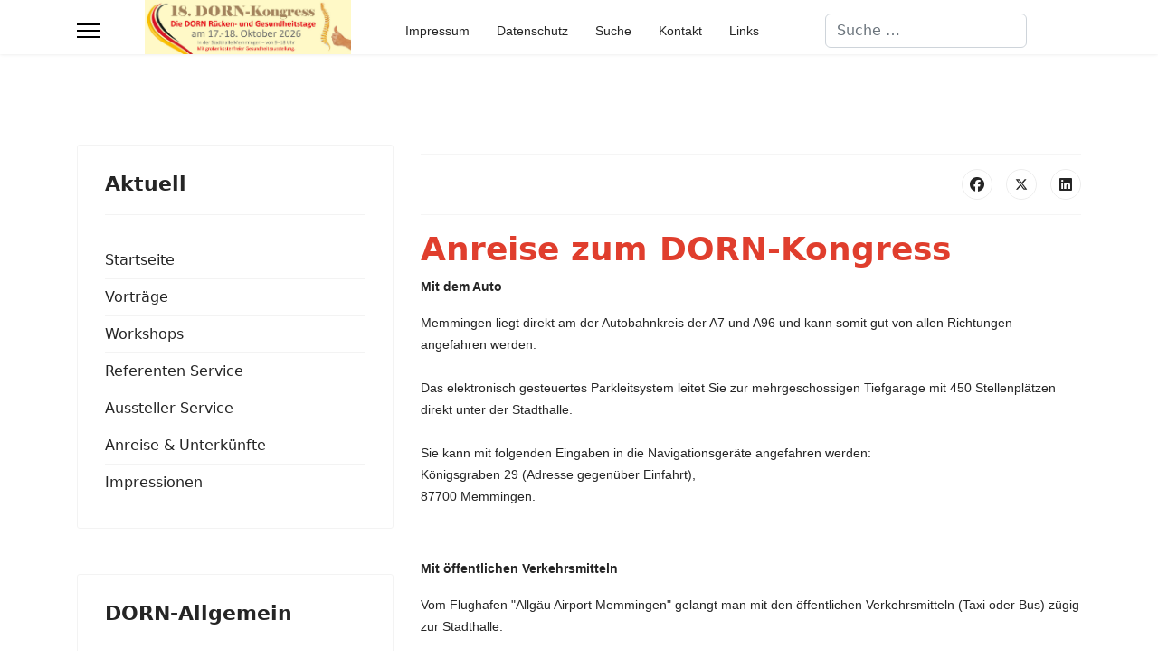

--- FILE ---
content_type: text/html; charset=utf-8
request_url: https://dorn-kongress.de/anreise
body_size: 5873
content:

<!doctype html>
<html lang="de-de" dir="ltr">
	<head>
		
		<meta name="viewport" content="width=device-width, initial-scale=1, shrink-to-fit=no">
		<meta charset="utf-8">
	<meta name="generator" content="Joomla! - Open Source Content Management">
	<title>Anreise</title>
	<link href="/templates/shaper_helixultimate/images/favicon.ico" rel="icon" type="image/vnd.microsoft.icon">
	<link href="https://dorn-kongress.de/component/finder/search?format=opensearch&amp;Itemid=57" rel="search" title="OpenSearch DORN-Kongress" type="application/opensearchdescription+xml">
<link href="/media/vendor/awesomplete/css/awesomplete.css?1.1.7" rel="stylesheet">
	<link href="/media/vendor/joomla-custom-elements/css/joomla-alert.min.css?0.4.1" rel="stylesheet">
	<link href="/templates/shaper_helixultimate/css/bootstrap.min.css" rel="stylesheet">
	<link href="/plugins/system/helixultimate/assets/css/system-j4.min.css" rel="stylesheet">
	<link href="/media/system/css/joomla-fontawesome.min.css?6c5dee" rel="stylesheet">
	<link href="/templates/shaper_helixultimate/css/template.css" rel="stylesheet">
	<link href="/templates/shaper_helixultimate/css/presets/preset2.css" rel="stylesheet">
	<style>.sp-megamenu-parent > li > a, .sp-megamenu-parent > li > span, .sp-megamenu-parent .sp-dropdown li.sp-menu-item > a{font-family: 'Arial', sans-serif;text-decoration: none;}
</style>
	<style>.menu.nav-pills > li > a, .menu.nav-pills > li > span, .menu.nav-pills .sp-dropdown li.sp-menu-item > a{font-family: 'Arial', sans-serif;text-decoration: none;}
</style>
	<style>.logo-image {height:60px;}.logo-image-phone {height:60px;}</style>
	<style>@media(max-width: 992px) {.logo-image {height: 36px;}.logo-image-phone {height: 36px;}}</style>
	<style>@media(max-width: 576px) {.logo-image {height: 36px;}.logo-image-phone {height: 36px;}}</style>
<script src="/media/mod_menu/js/menu.min.js?6c5dee" type="module"></script>
	<script src="/media/vendor/jquery/js/jquery.min.js?3.7.1"></script>
	<script src="/media/legacy/js/jquery-noconflict.min.js?504da4"></script>
	<script type="application/json" class="joomla-script-options new">{"data":{"breakpoints":{"tablet":991,"mobile":480},"header":{"stickyOffset":"0"}},"joomla.jtext":{"MOD_FINDER_SEARCH_VALUE":"Suche &hellip;","COM_FINDER_SEARCH_FORM_LIST_LABEL":"Suchergebnisse","JLIB_JS_AJAX_ERROR_OTHER":"Beim Abrufen von JSON-Daten wurde ein HTTP-Statuscode %s zurückgegeben.","JLIB_JS_AJAX_ERROR_PARSE":"Ein Parsing-Fehler trat bei der Verarbeitung der folgenden JSON-Daten auf:<br><code style='color:inherit;white-space:pre-wrap;padding:0;margin:0;border:0;background:inherit;'>%s<\/code>","ERROR":"Fehler","MESSAGE":"Nachricht","NOTICE":"Hinweis","WARNING":"Warnung","JCLOSE":"Schließen","JOK":"OK","JOPEN":"Öffnen"},"finder-search":{"url":"\/component\/finder\/?task=suggestions.suggest&format=json&tmpl=component&Itemid=57"},"system.paths":{"root":"","rootFull":"https:\/\/dorn-kongress.de\/","base":"","baseFull":"https:\/\/dorn-kongress.de\/"},"csrf.token":"2ebf3edfc6572101e8f93c76e892fc10"}</script>
	<script src="/media/system/js/core.min.js?a3d8f8"></script>
	<script src="/media/vendor/bootstrap/js/alert.min.js?5.3.8" type="module"></script>
	<script src="/media/vendor/bootstrap/js/button.min.js?5.3.8" type="module"></script>
	<script src="/media/vendor/bootstrap/js/carousel.min.js?5.3.8" type="module"></script>
	<script src="/media/vendor/bootstrap/js/collapse.min.js?5.3.8" type="module"></script>
	<script src="/media/vendor/bootstrap/js/dropdown.min.js?5.3.8" type="module"></script>
	<script src="/media/vendor/bootstrap/js/modal.min.js?5.3.8" type="module"></script>
	<script src="/media/vendor/bootstrap/js/offcanvas.min.js?5.3.8" type="module"></script>
	<script src="/media/vendor/bootstrap/js/popover.min.js?5.3.8" type="module"></script>
	<script src="/media/vendor/bootstrap/js/scrollspy.min.js?5.3.8" type="module"></script>
	<script src="/media/vendor/bootstrap/js/tab.min.js?5.3.8" type="module"></script>
	<script src="/media/vendor/bootstrap/js/toast.min.js?5.3.8" type="module"></script>
	<script src="/media/system/js/showon.min.js?e51227" type="module"></script>
	<script src="/media/vendor/awesomplete/js/awesomplete.min.js?1.1.7" defer></script>
	<script src="/media/com_finder/js/finder.min.js?755761" type="module"></script>
	<script src="/media/system/js/messages.min.js?9a4811" type="module"></script>
	<script src="/templates/shaper_helixultimate/js/main.js"></script>
	<script type="application/ld+json">{"@context":"https://schema.org","@graph":[{"@type":"Organization","@id":"https://dorn-kongress.de/#/schema/Organization/base","name":"DORN-Kongress","url":"https://dorn-kongress.de/"},{"@type":"WebSite","@id":"https://dorn-kongress.de/#/schema/WebSite/base","url":"https://dorn-kongress.de/","name":"DORN-Kongress","publisher":{"@id":"https://dorn-kongress.de/#/schema/Organization/base"}},{"@type":"WebPage","@id":"https://dorn-kongress.de/#/schema/WebPage/base","url":"https://dorn-kongress.de/anreise","name":"Anreise","isPartOf":{"@id":"https://dorn-kongress.de/#/schema/WebSite/base"},"about":{"@id":"https://dorn-kongress.de/#/schema/Organization/base"},"inLanguage":"de-DE"},{"@type":"Article","@id":"https://dorn-kongress.de/#/schema/com_content/article/91","name":"Anreise","headline":"Anreise","inLanguage":"de-DE","isPartOf":{"@id":"https://dorn-kongress.de/#/schema/WebPage/base"}}]}</script>
	<script>template="shaper_helixultimate";</script>
			</head>
	<body class="site helix-ultimate hu com_content com-content view-article layout-default task-none itemid-100183 de-de ltr sticky-header layout-fluid offcanvas-init offcanvs-position-left">

		
		
		<div class="body-wrapper">
			<div class="body-innerwrapper">
					<div class="sticky-header-placeholder"></div>
<header id="sp-header" class="header-with-social">
	<div class="container">
		<div class="container-inner">
			<div class="row align-items-center">

				<!-- Left toggler  -->
									<div class="col-auto d-flex align-items-center">
						
  <a id="offcanvas-toggler"
     class="offcanvas-toggler-secondary offcanvas-toggler-left d-flex align-items-center"
     href="#"
     aria-label="Menu"
     title="Menu">
     <div class="burger-icon"><span></span><span></span><span></span></div>
  </a>					</div>
				
				<!-- Logo -->
				<div id="sp-logo" class="has-border col-auto">
					<div class="sp-column">
													
							<div class="logo"><a href="/">
				<img class='logo-image '
					srcset='https://dorn-kongress.de/images/header_dorn-kongress-2026.jpg 1x'
					src='https://dorn-kongress.de/images/header_dorn-kongress-2026.jpg'
					height='60'
					alt='DORN Kongress 2026'
				/>
				</a></div>											</div>
				</div>

				<!-- Menu -->
				<div id="sp-menu" class="menu-with-social col-auto flex-auto">
					<div class="sp-column d-flex justify-content-between align-items-center">
						<div class="d-flex menu-wrap menu-with-offcanvas justify-content-between align-items-center flex-auto">
							<nav class="sp-megamenu-wrapper d-flex" role="navigation" aria-label="navigation"><ul class="sp-megamenu-parent menu-animation-fade d-none d-lg-block"><li class="sp-menu-item"><a   href="/impressum-sp-2128144328"  >Impressum</a></li><li class="sp-menu-item"><a   href="/datenschutz"  >Datenschutz</a></li><li class="sp-menu-item"><a   href="/suche"  >Suche</a></li><li class="sp-menu-item"><a   href="/kontakt-sp-418332569"  >Kontakt</a></li><li class="sp-menu-item"><a   href="/weblinks"  >Links</a></li></ul></nav>							
						</div>
						
						<!-- Related Modules -->
						<div class="d-none d-lg-flex header-modules align-items-center">
															<div class="sp-module "><div class="sp-module-content">
<form class="mod-finder js-finder-searchform form-search" action="/component/finder/search?Itemid=57" method="get" role="search">
    <label for="mod-finder-searchword-header" class="visually-hidden finder">Suchen</label><input type="text" name="q" id="mod-finder-searchword-header" class="js-finder-search-query form-control" value="" placeholder="Suche &hellip;">
            <input type="hidden" name="Itemid" value="57"></form>
</div></div>								
													</div>

						<!-- Social icons -->
						<div class="social-wrap d-flex align-items-center">
													</div>

						<!-- Right toggler) -->
											</div>
				</div>
			</div>
		</div>
	</div>
</header>				<main id="sp-main">
					
<section id="sp-section-1" >

				
	
<div class="row">
	<div id="sp-title" class="col-lg-12 "><div class="sp-column "></div></div></div>
				
	</section>

<section id="sp-main-body" >

										<div class="container">
					<div class="container-inner">
						
	
<div class="row">
	<aside id="sp-left" class="col-lg-4 "><div class="sp-column "><div class="sp-module vmenu"><h3 class="sp-module-title">Aktuell</h3><div class="sp-module-content"><ul class="mod-menu mod-list menu">
<li class="item-57 default"><a href="/" >Startseite</a></li><li class="item-100234"><a href="/vortraege" >Vorträge</a></li><li class="item-100235"><a href="/workshops" >Workshops</a></li><li class="item-100497"><a href="/referenten-service" >Referenten Service</a></li><li class="item-100038"><a href="/aussteller-service-dornkongress" >Aussteller-Service</a></li><li class="item-100183"><a href="/anreise" >Anreise &amp; Unterkünfte</a></li><li class="item-100009"><a href="/impressionen" >Impressionen</a></li></ul>
</div></div><div class="sp-module vmenu"><h3 class="sp-module-title">DORN-Allgemein</h3><div class="sp-module-content"><ul class="mod-menu mod-list menu">
<li class="item-53"><a href="/kongress-historie" >DORN-Kongresse</a></li><li class="item-100210"><a href="/dornforum" >DORN-Forum</a></li><li class="item-100748"><a href="/dorn-infoflyer" >DORN-Infoflyer</a></li><li class="item-94"><a href="/links-sp-1272137196" >Links</a></li></ul>
</div></div><div class="sp-module vmenu"><h3 class="sp-module-title">Archiv</h3><div class="sp-module-content"><ul class="mod-menu mod-list menu">
<li class="item-100020 menu-parent"><a href="/dorn-artikel" >Dorn-Artikel<span class="menu-toggler"></span></a></li><li class="item-100003"><a href="/fotogalerie" >Foto Galerie</a></li><li class="item-100740 menu-parent"><a href="/kongress-2025" >Kongress 2025<span class="menu-toggler"></span></a></li><li class="item-100622 menu-parent"><a href="/kongress-2024" >Kongress 2024<span class="menu-toggler"></span></a></li><li class="item-100479 menu-parent"><a href="/kongress-2023" >Kongress 2023<span class="menu-toggler"></span></a></li><li class="item-100285 menu-parent"><a href="/kongress-2019" >Kongress 2019<span class="menu-toggler"></span></a></li><li class="item-100256 menu-parent"><a href="/kongress-2018" >Kongress 2018<span class="menu-toggler"></span></a></li><li class="item-100233 menu-parent"><a href="/kongress-2017" >Kongress 2017<span class="menu-toggler"></span></a></li><li class="item-100222 menu-parent"><a href="/kongress-2016" >Kongress 2016<span class="menu-toggler"></span></a></li><li class="item-100203 menu-parent"><a href="/kongress-2015" >Kongress 2015<span class="menu-toggler"></span></a></li><li class="item-100186 menu-parent"><a href="/kongress-2013" >Kongress 2013<span class="menu-toggler"></span></a></li><li class="item-100035 menu-parent"><a href="/kongress-2011" >Kongress 2011<span class="menu-toggler"></span></a></li><li class="item-100028 menu-parent"><a href="/kongress-2009" >Kongress 2009<span class="menu-toggler"></span></a></li><li class="item-101 menu-parent"><a href="/kongress-2007" >Kongress 2007<span class="menu-toggler"></span></a></li><li class="item-35 menu-parent"><a href="/kongress-2005" >Kongress 2005<span class="menu-toggler"></span></a></li><li class="item-100237"><a href="/kongress-2003" >Kongress 2003</a></li><li class="item-100238"><a href="/kongress-2001" >Kongress 2001</a></li><li class="item-100239"><a href="/kongress-1999" >Kongress 1999</a></li><li class="item-100240"><a href="/kongress-1997" >Kongress 1997</a></li></ul>
</div></div></div></aside>
<div id="sp-component" class="col-lg-8 ">
	<div class="sp-column ">
		<div id="system-message-container" aria-live="polite"></div>


		
		<div class="article-details " itemscope itemtype="https://schema.org/Article">
    <meta itemprop="inLanguage" content="de-DE">

    
    
    
    
    
    <div class="article-can-edit d-flex flex-wrap justify-content-between">
                
            </div>

    
        
                
    
        
        
                    <div class="article-ratings-social-share d-flex justify-content-end">
                <div class="me-auto align-self-center">
                                    </div>
                <div class="social-share-block">
                    <div class="article-social-share">
	<div class="social-share-icon">
		<ul>
											<li>
					<a class="facebook" onClick="window.open('https://www.facebook.com/sharer.php?u=https://dorn-kongress.de/anreise','Facebook','width=600,height=300,left='+(screen.availWidth/2-300)+',top='+(screen.availHeight/2-150)+''); return false;" href="https://www.facebook.com/sharer.php?u=https://dorn-kongress.de/anreise" title="Facebook">
						<span class="fab fa-facebook" aria-hidden="true"></span>
					</a>
				</li>
																											<li>
					<a class="twitter" title="X (formerly Twitter)" onClick="window.open('https://twitter.com/share?url=https://dorn-kongress.de/anreise&amp;text=Anreise','Twitter share','width=600,height=300,left='+(screen.availWidth/2-300)+',top='+(screen.availHeight/2-150)+''); return false;" href="https://twitter.com/share?url=https://dorn-kongress.de/anreise&amp;text=Anreise">
					<svg xmlns="http://www.w3.org/2000/svg" viewBox="0 0 512 512" fill="currentColor" style="width: 13.56px;position: relative;top: -1.5px;"><path d="M389.2 48h70.6L305.6 224.2 487 464H345L233.7 318.6 106.5 464H35.8L200.7 275.5 26.8 48H172.4L272.9 180.9 389.2 48zM364.4 421.8h39.1L151.1 88h-42L364.4 421.8z"/></svg>
					</a>
				</li>
																												<li>
						<a class="linkedin" title="LinkedIn" onClick="window.open('https://www.linkedin.com/shareArticle?mini=true&url=https://dorn-kongress.de/anreise','Linkedin','width=585,height=666,left='+(screen.availWidth/2-292)+',top='+(screen.availHeight/2-333)+''); return false;" href="https://www.linkedin.com/shareArticle?mini=true&url=https://dorn-kongress.de/anreise" >
							<span class="fab fa-linkedin" aria-hidden="true"></span>
						</a>
					</li>
										</ul>
		</div>
	</div>
                </div>
            </div>
        
        <div itemprop="articleBody">
            <h2><strong><span style="font-size: 36px; color: rgb(224, 62, 45);">Anreise zum DORN-Kongress</span></strong></h2>
<p><span style="font-family: verdana, geneva, sans-serif; font-size: 14px;"><strong>Mit dem Auto</strong></span></p>
<p><span style="font-family: verdana, geneva, sans-serif; font-size: 14px;">Memmingen liegt direkt am der Autobahnkreis der A7 und A96 und kann somit gut von allen Richtungen angefahren werden.</span><br><br><span style="font-family: verdana, geneva, sans-serif; font-size: 14px;">Das elektronisch gesteuertes Parkleitsystem leitet Sie zur mehrgeschossigen Tiefgarage mit 450 Stellenplätzen direkt unter der Stadthalle.</span><br><br><span style="font-family: verdana, geneva, sans-serif; font-size: 14px;">Sie kann mit folgenden Eingaben in die Navigationsgeräte angefahren werden:</span><br><span style="font-family: verdana, geneva, sans-serif; font-size: 14px;">Königsgraben 29 (Adresse gegenüber Einfahrt),</span><br><span style="font-family: verdana, geneva, sans-serif; font-size: 14px;">87700 Memmingen.</span></p>
<p> </p>
<p><span style="font-family: verdana, geneva, sans-serif; font-size: 14px;"><strong>Mit öffentlichen Verkehrsmitteln</strong></span></p>
<p><span style="font-size: 14px;"><span style="font-family: verdana, geneva, sans-serif;">Vom Flughafen "</span><span style="font-family: verdana, geneva, sans-serif;">Allgäu Airport Memmingen" gelangt man mit den öffentlichen Verkehrsmitteln (Taxi oder Bus) zügig zur Stadthalle.</span></span></p>
<p><span style="font-family: verdana, geneva, sans-serif; font-size: 14px;">Auch die Anbindung an das Bahnnetz ermöglicht ein bequemes Reisen nach Memmingen.</span></p>
<p> </p>
<p><span style="font-family: verdana, geneva, sans-serif; font-size: 18px;"><img src="/images/anfahrtsplan_memmingen_stadthalle.jpg" alt="" width="602" height="670"></span></p>
<p> </p>
<p><span style="font-family: verdana, geneva, sans-serif; font-size: 14px;"><strong>Wohnmobilstellplätze:</strong></span></p>
<p><span style="font-family: verdana, geneva, sans-serif; font-size: 14px;">Hier gelangen Sie zu einer Übersicht aller Wohnmobilstellplätze in und um Memmingen: <a href="https://www.mobilisten.de/stellplaetze/stellplaetze-im-umkreis.php?geo=N%2047.99535%20-%20E%2010.18240%20bbb%20%20sstt%2087700%20Memmingen%20%20stst%20%20bbb%20Wohnmobilstellplatz%20%20bbb%20-S-W-E-#google_vignette" target="_blank" rel="noopener">hier klicken</a></span><br><br><span style="font-family: verdana, geneva, sans-serif; font-size: 14px;"><strong>Parkmöglichkeiten:</strong></span></p>
<p><span style="font-family: verdana, geneva, sans-serif; font-size: 14px;">Hier gelangen Sie zu einer Übersicht aller Parkplätze in Memmingen: <a href="https://www.memmingen.de/hier-leben/mobilitaet/parkmoeglichkeiten.html" target="_blank" rel="noopener">hier klicken</a></span></p>
<p> </p>
<p> </p>
<h2><strong><span style="font-size: 36px; color: rgb(224, 62, 45);">Unterkünfte</span></strong></h2>
<p><span style="font-size: 14px;">Ob modernes Cityhotel oder Traditionshaus mit rustikalem Charme, gemütliche Pension oder einfaches Gasthaus: Memmingen bietet für jeden Geschmack das Richtige. Wer es lieber etwas privater möchte, der ist in einem der zahlreichen Ferienwohnungen und Privatzimmer bestens aufgehoben.</span></p>
<p><span style="font-size: 14px;">Wer es gern ganz nah möchte: Direkt an der Stadthalle Memmingen befindet sich das <a href="https://www.parkhotel-memmingen.de/" target="_blank" rel="noopener">Drexels Parkhotel.</a></span></p>
<p><span style="font-size: 14px;">Alle Informationen können Sie auf der Homepage der Stadt Memmingen einsehen.</span><br><br><span style="font-size: 14px;"><strong>Stadt Memmingen:<br></strong><a href="https://www.memmingen.de/tourismus.html" target="_blank rel=">Stadt Memmingen - Tourismus</a></span><br><br><span style="font-size: 14px;"><strong>für Unterkünfte:</strong></span><br><span style="font-size: 14px;"><a href="https://www.tourismus-memmingen.de/informieren/unterkuenfte.html" target="_blank" rel="noopener">hier gehts zu den Unterkünften</a></span><br><br></p>
<p> </p>
<p> </p>        </div>

                            
        
        
    

        
    

   
                </div>



			</div>
</div>
</div>
											</div>
				</div>
						
	</section>

<footer id="sp-footer" >

						<div class="container">
				<div class="container-inner">
			
	
<div class="row">
	<div id="sp-footer1" class="col-lg-12 "><div class="sp-column "><span class="sp-copyright">© 2026 OrthoDorn GmbH. Template by <a target="_blank" rel="noopener noreferrer" href="https://www.joomshaper.com">JoomShaper</a></span></div></div></div>
							</div>
			</div>
			
	</footer>
				</main>
			</div>
		</div>

		<!-- Off Canvas Menu -->
		<div class="offcanvas-overlay"></div>
		<!-- Rendering the offcanvas style -->
		<!-- If canvas style selected then render the style -->
		<!-- otherwise (for old templates) attach the offcanvas module position -->
					<div class="offcanvas-menu left-1 offcanvas-arrow-right" tabindex="-1" inert>
	<div class="d-flex align-items-center justify-content-between p-3 pt-4">
				<a href="#" class="close-offcanvas" role="button" aria-label="Close Off-canvas">
			<div class="burger-icon" aria-hidden="true">
				<span></span>
				<span></span>
				<span></span>
			</div>
		</a>
	</div>
	
	<div class="offcanvas-inner">
		<div class="d-flex header-modules mb-3">
			
					</div>
		
					<div class="sp-module "><div class="sp-module-content"><ul class="mod-menu mod-list menu nav-pills">
<li class="item-103"><a href="/impressum-sp-2128144328" >Impressum</a></li><li class="item-100254"><a href="/datenschutz" >Datenschutz</a></li><li class="item-54"><a href="/suche" >Suche</a></li><li class="item-93"><a href="/kontakt-sp-418332569" >Kontakt</a></li><li class="item-100397"><a href="/weblinks" >Links</a></li></ul>
</div></div>		
		
		
		
					
				
		<!-- custom module position -->
		
	</div>
</div>				

		
		

		<!-- Go to top -->
					<a href="#" class="sp-scroll-up" aria-label="Scroll to top"><span class="fas fa-angle-up" aria-hidden="true"></span></a>
					</body>
</html>